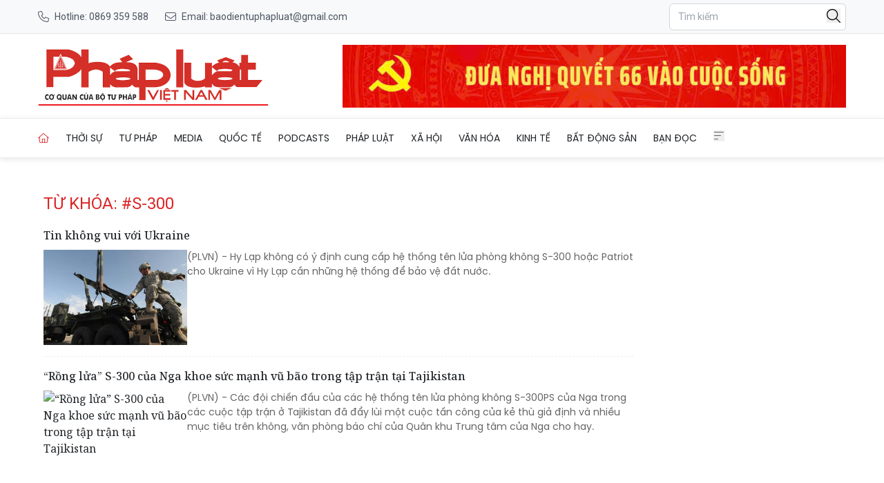

--- FILE ---
content_type: text/javascript
request_url: https://baophapluat.vn/static/scripts/main.v1.5.js
body_size: 3258
content:
var STATIC_URL = "https://cdn.baophapluat.vn"
window.buildFile = function (path) {
    if (!path) return "";
    if (path.startsWith("http://") || path.startsWith("https://")) return path;
    const src = path.startsWith("/") ? path.slice(1) : path;
    return `${STATIC_URL}/${src}`;
};

function performSearch() {
    let searchInput = document.getElementById("searchInput");
    if (!searchInput) {
        return;
    }
    let searchValue = searchInput.value;
    window.location.href = `/tim-kiem/?q=${searchValue}`;
}

function toggleMobileMenu() {
    const menu = document.getElementById('mobile_menu');
    //get current class of menu
    let classList = menu ? menu.classList : [];
    // Check if the menu is currently hidden or not
    if (classList.contains('hidden')) {
        // If hidden, remove 'hidden' and add 'block'
        classList.remove('hidden');
        classList.add('block');
        document.body.style.overflow = 'hidden'; // Prevent scrolling of the body
    } else {
        // If not hidden, remove 'block' and add 'hidden'
        classList.remove('block');
        classList.add('hidden');
        document.body.style.overflow = ''; // Allow scrolling of the body        
    }

}

function toggleSubMenu(event, element) {
    // Prevent the default action of the event
    event.preventDefault();
    // Prevent the event from bubbling up to parent elements
    event.stopPropagation();

    try {
        let subMenu = element.parentNode.nextElementSibling;
        if (!subMenu) {
            console.warn("No submenu found for this element.");
            return;
        }
        subMenu.classList.toggle('hidden');
        subMenu.classList.toggle('block');
        // Toggle the 'chevron-up chevron-down' classes
        let current_class = element.className;
        if (current_class.includes('chevron-down')) {
            element.className = current_class.replace('chevron-down', 'chevron-up');
            //add animation
            element.classList.add('animate-rotate');
        } else if (current_class.includes('chevron-up')) {
            element.className = current_class.replace('chevron-up', 'chevron-down');
            //remove animation
            element.classList.remove('animate-rotate');

        }
    } catch (e) {
        console.error("Error toggling submenu:", e);
    }
}

//handler enter key on search input
function handleSearchKeydown(event) {
    if (event.key === 'Enter') {
        event.preventDefault();
        performSearch();
    }
}

function handleScroll() {
    const shareElement = document.getElementById('shareComponent');
    if (shareElement) {
        const originalOffset = shareElement.offsetTop;
        const scrollPosition = window.scrollY;
        if (scrollPosition > originalOffset + 200) {
            shareElement.style.position = 'fixed';
            shareElement.style.top = '20px'; // Khoảng cách từ top khi fixed
        } else {
            shareElement.style.position = 'static';
            shareElement.style.top = 'auto';
        }
    }


}

document.addEventListener('DOMContentLoaded', function () {
    const searchInput = document.getElementById('searchInput');
    if (searchInput) {
        searchInput.addEventListener('keydown', handleSearchKeydown);
    }

    window.addEventListener('scroll', handleScroll);
    initPartnerSlider();

    const backToTopButton = document.getElementById('backToTop');
    if (backToTopButton) {
        backToTopButton.addEventListener('click', function () {
            window.scrollTo({
                top: 0,
                behavior: 'smooth' // Cuộn mượt mà
            });
        });
    }

    resizeEmbed();
});

function initPartnerSlider() {
    const partners = document.getElementById('partners');
    if (partners) {

        var splide = new Splide('#partners', {
            type: 'loop',
            perPage: 2,
            arrows: false,
            autoplay: true,
            interval: 5000,
        });
        splide.mount();
    }
}

function initArticleScripts(slug) {
    initPartnerSlider();
}


/*
Xử lý sự kiện khi người dùng cuộn trang xuống.
Nếu > 500px thì hiển thị nút "Back to Top", ngược lại ẩn nút này.
*/

window.addEventListener('scroll', function () {
    const backToTopButton = document.getElementById('backToTop');
    if (backToTopButton) {
        if (window.scrollY > 500) {
            backToTopButton.classList.remove('hidden');
        } else {
            backToTopButton.classList.add('hidden');
        }
    }
});

//Khi người dùng hover hoặc click vào button.btn-extended-menus thì tìm kiếm phần thử .extended_menus sau đó remove class hidden.
document.addEventListener('DOMContentLoaded', function () {
    const extendedMenus = document.querySelectorAll('.btn-extended-menus');
    extendedMenus.forEach(function (button) {
        button.addEventListener('mouseover', function () {
            const extendedMenu = document.querySelector('.extended_menus');
            if (extendedMenu) {
                extendedMenu.classList.remove('hidden');
            }
        });
    });

    //Nếu di chuyển ra ngoài DOM cha của extended_menus thì add class hidden trở lại.
    document.addEventListener('mouseout', function (event) {
        const extendedMenu = document.querySelector('.parent_extended_menus');
        if (extendedMenu && !extendedMenu.contains(event.relatedTarget)) {
            const extendedMenu = document.querySelector('.extended_menus');
            if (extendedMenu) {
                extendedMenu.classList.add('hidden');
            }
        }
    });

});

function resizeEmbed() {

    const elements = document.querySelectorAll('.article-content iframe');
    elements.forEach(element => {
        //get width and height current of iframe
        const width = element.width || -1;
        const height = element.height || -1;
        const ratio = height / width;

        //get width of parent element
        const parentWidth = element.parentElement ? element.parentElement.clientWidth : 0;
        if (parentWidth > 0 && width > 0 && ratio > 0) {
            //set width and height of iframe
            element.style.width = '100%';
            element.style.height = (parentWidth * ratio) + 'px';
        }

    });
}

// Resize iframes on window resize
window.addEventListener('resize', resizeEmbed);


function showErrorMessage(message, type = 'error', options = {}) {
    const defaults = {
        title: getDefaultTitle(type),
        duration: 2500,
        showProgress: true,
        closable: true
    };

    const config = { ...defaults, ...options };

    const toast = createToast(message, type, config);
    const container = document.getElementById('toastContainer');

    container.appendChild(toast);

    // Trigger animation
    setTimeout(() => {
        toast.classList.add('show');
    }, 10);

    // Progress bar animation - PHẦN SỬA ĐỔI
    if (config.showProgress && config.duration > 0) {
        const progressBar = toast.querySelector('.toast-progress');
        if (progressBar) {
            // Set transition duration
            progressBar.style.transitionDuration = config.duration + 'ms';

            // Trigger animation từ 100% xuống 0%
            setTimeout(() => {
                progressBar.style.width = '0%';
            }, 50);
        }
    }

    // Auto remove
    if (config.duration > 0) {
        setTimeout(() => {
            removeToast(toast);
        }, config.duration);
    }

    return toast;
}

// Tạo element toast
function createToast(message, type, config) {
    const toast = document.createElement('div');
    toast.className = `toast ${type}`;

    const icon = getIcon(type);

    toast.innerHTML = `
                <div class="toast-content">
                    <div class="toast-icon">${icon}</div>
                    <div class="toast-message">
                        <div class="toast-title">${config.title}</div>
                        <div class="toast-text">${message}</div>
                    </div>
                    ${config.closable ? '<button class="toast-close">&times;</button>' : ''}
                </div>
                ${config.showProgress ? '<div class="toast-progress"></div>' : ''}
            `;

    // Close button event
    if (config.closable) {
        const closeBtn = toast.querySelector('.toast-close');
        closeBtn.addEventListener('click', () => removeToast(toast));
    }

    // Click to close
    toast.addEventListener('click', () => removeToast(toast));

    return toast;
}

// Xóa toast
function removeToast(toast) {
    toast.classList.add('hide');
    setTimeout(() => {
        if (toast.parentNode) {
            toast.parentNode.removeChild(toast);
        }
    }, 300);
}

// Lấy icon theo loại
function getIcon(type) {
    const icons = {
        error: '✕',
        success: '✓',
        warning: '⚠',
        info: 'ℹ'
    };
    return icons[type] || icons.error;
}

// Lấy tiêu đề mặc định
function getDefaultTitle(type) {
    const titles = {
        error: 'Lỗi',
        success: 'Thành công',
        warning: 'Cảnh báo',
        info: 'Thông tin'
    };
    return titles[type] || titles.error;
}

window.showSuccess = function (message, options) {
    return showErrorMessage(message, 'success', options);
}

window.showWarning = function (message, options) {
    return showErrorMessage(message, 'warning', options);
}

window.showInfo = function (message, options) {
    return showErrorMessage(message, 'info', options);
}

window.showError = function (message, options) {
    return showErrorMessage(message, 'error', options);
}


document.addEventListener('htmx:afterSwap', function (event) {
    const target = event.target;
    if (target && target.id == 'main') {
        initArticleScripts('main');
    }
});
document.addEventListener('htmx:responseError', function (evt) {
    if (evt.detail.xhr.status === 404) {
        if (EventTarget.target == 'main') {
            showErrorMessage('Trang bạn yêu cầu không tồn tại', 'error');
            //reload the current page after 2.5 seconds
            setTimeout(() => {
                window.location.reload();
            }, 2500);
        }
    }
});

// Hàm force load tất cả ảnh lazy
function forceLoadLazyImages() {
    const lazyImages = document.querySelectorAll('.article-content img[loading="lazy"]');

    return Promise.all(Array.from(lazyImages).map(img => {
        return new Promise((resolve) => {
            if (img.complete) {
                resolve();
            } else {
                // Remove lazy loading
                img.removeAttribute('loading');

                // Force load bằng cách trigger src
                const src = img.src;
                img.src = '';
                img.src = src;

                img.onload = () => resolve();
                img.onerror = () => resolve(); // Resolve ngay cả khi lỗi
            }
        });
    }));
}

async function printWithImages() {
    try {
        // Force load tất cả ảnh
        await forceLoadLazyImages();
        //remove all .adSlot elements
        const adSlots = document.querySelectorAll('.adSlot');
        adSlots.forEach(ad => ad.remove()); 
        // Đợi thêm một chút để đảm bảo ảnh render xong
        await new Promise(resolve => setTimeout(resolve, 500));
        // Bắt đầu in
        window.print();
    } catch (error) {
        console.error('Lỗi khi tải ảnh:', error);
        // Vẫn in nếu có lỗi
        window.print();
    }
}